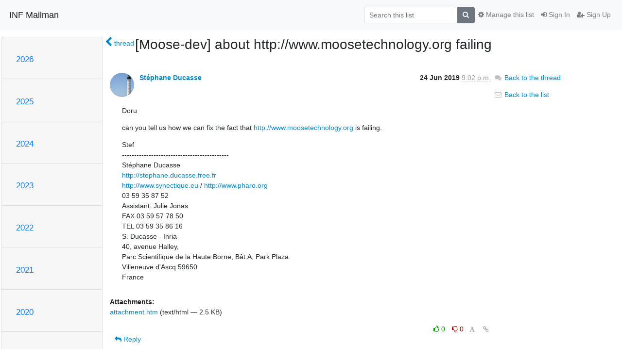

--- FILE ---
content_type: text/html; charset=utf-8
request_url: https://list.inf.unibe.ch/hyperkitty/list/moose-dev@list.inf.unibe.ch/message/ZN433KISCGPSPKFRIUW3CQ6CM3HB5QZU/
body_size: 5329
content:




<!DOCTYPE HTML>
<html>
    <head>
        <meta http-equiv="Content-Type" content="text/html; charset=UTF-8" />
        <meta name="viewport" content="width=device-width, initial-scale=1.0" />
        <meta name="ROBOTS" content="INDEX, FOLLOW" />
        <title>
[Moose-dev] about http://www.moosetechnology.org failing - Moose-dev - INF Mailman
</title>
        <meta name="author" content="" />
        <meta name="dc.language" content="en" />
        <link rel="shortcut icon" href="/mailman3/static/hyperkitty/img/favicon.ico" />
        <link rel="stylesheet" href="/mailman3/static/hyperkitty/libs/jquery/smoothness/jquery-ui-1.13.1.min.css" type="text/css" media="all" />
        <link rel="stylesheet" href="/mailman3/static/hyperkitty/libs/fonts/font-awesome/css/font-awesome.min.css" type="text/css" media="all" />
        <link rel="stylesheet" href="/mailman3/static/CACHE/css/output.61ed65ada4ab.css" type="text/css" media="all"><link rel="stylesheet" href="/mailman3/static/CACHE/css/output.e68c4908b3de.css" type="text/css"><link rel="stylesheet" href="/mailman3/static/CACHE/css/output.07d9053711d5.css" type="text/css" media="all">
         
        
        

    </head>

    <body>

    


    <nav class="navbar sticky-top navbar-light bg-light navbar-expand-md">
        <div class="container">
            <div class="navbar-header col-md"> <!--part of navbar that's always present-->
                <button type="button" class="navbar-toggler collapsed" data-toggle="collapse" data-target=".navbar-collapse">
                    <span class="fa fa-bars"></span>
                </button>
                <a class="navbar-brand" href="/hyperkitty/">INF Mailman</a>

            </div> <!-- /navbar-header -->

            <div class="navbar-collapse collapse justify-content-end"> <!--part of navbar that's collapsed on small screens-->
                <!-- show dropdown for smaller viewports b/c login name/email may be too long -->
                <!-- only show this extra button/dropdown if we're in small screen sizes -->
                <div class="nav navbar-nav navbar-right auth dropdown d-sm-none">
                  <a href="#" role="button" class="btn dropdown-toggle" id="loginDropdownMenu"
                     data-toggle="dropdown" aria-haspopup="true" aria-expanded="false">
                        
                            <span class="fa fa-bars"></span>
                        
                    </a>
                      
                            <a role="menuitem" tabindex="-1" href="/accounts/login/?next=/hyperkitty/list/moose-dev%40list.inf.unibe.ch/message/ZN433KISCGPSPKFRIUW3CQ6CM3HB5QZU/">
                                <span class="fa fa-sign-in"></span>
                                Sign In
                            </a>
                            <a role="menuitem" tabindex="-1" href="/accounts/signup/?next=/hyperkitty/list/moose-dev%40list.inf.unibe.ch/message/ZN433KISCGPSPKFRIUW3CQ6CM3HB5QZU/">
                                <span class="fa fa-user-plus"></span>
                                Sign Up
                            </a>
                        

                </div>
                <form name="search" method="get" action="/hyperkitty/search" class="navbar-form navbar-right my-2 my-lg-2 order-1" role="search">
                    <input type="hidden" name="mlist" value="moose-dev@list.inf.unibe.ch" />
                        <div class="input-group">
                            <input name="q" type="text" class="form-control"
                                   placeholder="Search this list"
                                   
                                   />
                            <span class="input-group-append">
                                <button class="btn btn-secondary" type="submit"><span class="fa fa-search"></span></button>
                            </span>
                        </div>
                </form>
                <!-- larger viewports -->
                <ul class="nav navbar-nav d-none d-sm-flex auth order-3">
                    
                        <li class="nav-item"><a href="/accounts/login/?next=/hyperkitty/list/moose-dev%40list.inf.unibe.ch/message/ZN433KISCGPSPKFRIUW3CQ6CM3HB5QZU/" class="nav-link">
                            <span class="fa fa-sign-in"></span>
                            Sign In
                        </a></li>
                        <li class="nav-item"><a href="/accounts/signup/?next=/hyperkitty/list/moose-dev%40list.inf.unibe.ch/message/ZN433KISCGPSPKFRIUW3CQ6CM3HB5QZU/" class="nav-link">
                            <span class="fa fa-user-plus"></span>
                            Sign Up
                        </a></li>
                    
                </ul>

                
                <ul class="nav navbar-nav order-2">
                    <li class="nav-item">
                    
                    <a href="/postorius/lists/moose-dev.list.inf.unibe.ch/" class="nav-link">
                        <span class="fa fa-cog"></span>
                        Manage this list
                    </a>
                    
                    </li>
                </ul>
                


            </div> <!--/navbar-collapse -->
        </div> <!-- /container for navbar -->
    </nav>

    

     <div class="modal fade" tabindex="-1" role="dialog" id="keyboard-shortcuts">
       <div class="modal-dialog" role="document">
         <div class="modal-content">
           <div class="modal-header">
             <button type="button" class="close" data-dismiss="modal" aria-label="Close"><span aria-hidden="true">&times;</span></button>
             <h4 class="modal-title">Keyboard Shortcuts</h4>
           </div>
           <div class="modal-body">
             <h3>Thread View</h3>
             <ul>
               <li><code>j</code>: Next unread message </li>
               <li><code>k</code>: Previous unread message </li>
               <li><code>j a</code>: Jump to all threads
               <li><code>j l</code>: Jump to MailingList overview
             </ul>
           </div>
         </div><!-- /.modal-content -->
       </div><!-- /.modal-dialog -->
     </div><!-- /.modal -->

     <div class="container">
        

<div class="row">






<div class="d-none d-md-block col-sm-2">
    <div class="row">
        <div class="col-12 accordion" id="months-list">
            
            <div class="card">
                <div class="card-header">
                    <h3 class="card-title btn btn-link">
                        <a data-toggle="collapse" data-target="#collapse0">
                            2026
                        </a>
                    </h3>
                </div>
                <div id="collapse0" class="panel-collapse
                         
                          collapse 
                         
                         " data-parent="#months-list">
                    <div class="card-body">
                        <ul class="list-unstyled">
                            
                            <li class="">
                                <a href="/hyperkitty/list/moose-dev@list.inf.unibe.ch/2026/1/"
                                >January</a>
                            </li>
                            
                        </ul>
                    </div>
                </div>
            </div>
            
            <div class="card">
                <div class="card-header">
                    <h3 class="card-title btn btn-link">
                        <a data-toggle="collapse" data-target="#collapse1">
                            2025
                        </a>
                    </h3>
                </div>
                <div id="collapse1" class="panel-collapse
                         
                          collapse 
                         
                         " data-parent="#months-list">
                    <div class="card-body">
                        <ul class="list-unstyled">
                            
                            <li class="">
                                <a href="/hyperkitty/list/moose-dev@list.inf.unibe.ch/2025/12/"
                                >December</a>
                            </li>
                            
                            <li class="">
                                <a href="/hyperkitty/list/moose-dev@list.inf.unibe.ch/2025/11/"
                                >November</a>
                            </li>
                            
                            <li class="">
                                <a href="/hyperkitty/list/moose-dev@list.inf.unibe.ch/2025/10/"
                                >October</a>
                            </li>
                            
                            <li class="">
                                <a href="/hyperkitty/list/moose-dev@list.inf.unibe.ch/2025/9/"
                                >September</a>
                            </li>
                            
                            <li class="">
                                <a href="/hyperkitty/list/moose-dev@list.inf.unibe.ch/2025/8/"
                                >August</a>
                            </li>
                            
                            <li class="">
                                <a href="/hyperkitty/list/moose-dev@list.inf.unibe.ch/2025/7/"
                                >July</a>
                            </li>
                            
                            <li class="">
                                <a href="/hyperkitty/list/moose-dev@list.inf.unibe.ch/2025/6/"
                                >June</a>
                            </li>
                            
                            <li class="">
                                <a href="/hyperkitty/list/moose-dev@list.inf.unibe.ch/2025/5/"
                                >May</a>
                            </li>
                            
                            <li class="">
                                <a href="/hyperkitty/list/moose-dev@list.inf.unibe.ch/2025/4/"
                                >April</a>
                            </li>
                            
                            <li class="">
                                <a href="/hyperkitty/list/moose-dev@list.inf.unibe.ch/2025/3/"
                                >March</a>
                            </li>
                            
                            <li class="">
                                <a href="/hyperkitty/list/moose-dev@list.inf.unibe.ch/2025/2/"
                                >February</a>
                            </li>
                            
                            <li class="">
                                <a href="/hyperkitty/list/moose-dev@list.inf.unibe.ch/2025/1/"
                                >January</a>
                            </li>
                            
                        </ul>
                    </div>
                </div>
            </div>
            
            <div class="card">
                <div class="card-header">
                    <h3 class="card-title btn btn-link">
                        <a data-toggle="collapse" data-target="#collapse2">
                            2024
                        </a>
                    </h3>
                </div>
                <div id="collapse2" class="panel-collapse
                         
                          collapse 
                         
                         " data-parent="#months-list">
                    <div class="card-body">
                        <ul class="list-unstyled">
                            
                            <li class="">
                                <a href="/hyperkitty/list/moose-dev@list.inf.unibe.ch/2024/12/"
                                >December</a>
                            </li>
                            
                            <li class="">
                                <a href="/hyperkitty/list/moose-dev@list.inf.unibe.ch/2024/11/"
                                >November</a>
                            </li>
                            
                            <li class="">
                                <a href="/hyperkitty/list/moose-dev@list.inf.unibe.ch/2024/10/"
                                >October</a>
                            </li>
                            
                            <li class="">
                                <a href="/hyperkitty/list/moose-dev@list.inf.unibe.ch/2024/9/"
                                >September</a>
                            </li>
                            
                            <li class="">
                                <a href="/hyperkitty/list/moose-dev@list.inf.unibe.ch/2024/8/"
                                >August</a>
                            </li>
                            
                            <li class="">
                                <a href="/hyperkitty/list/moose-dev@list.inf.unibe.ch/2024/7/"
                                >July</a>
                            </li>
                            
                            <li class="">
                                <a href="/hyperkitty/list/moose-dev@list.inf.unibe.ch/2024/6/"
                                >June</a>
                            </li>
                            
                            <li class="">
                                <a href="/hyperkitty/list/moose-dev@list.inf.unibe.ch/2024/5/"
                                >May</a>
                            </li>
                            
                            <li class="">
                                <a href="/hyperkitty/list/moose-dev@list.inf.unibe.ch/2024/4/"
                                >April</a>
                            </li>
                            
                            <li class="">
                                <a href="/hyperkitty/list/moose-dev@list.inf.unibe.ch/2024/3/"
                                >March</a>
                            </li>
                            
                            <li class="">
                                <a href="/hyperkitty/list/moose-dev@list.inf.unibe.ch/2024/2/"
                                >February</a>
                            </li>
                            
                            <li class="">
                                <a href="/hyperkitty/list/moose-dev@list.inf.unibe.ch/2024/1/"
                                >January</a>
                            </li>
                            
                        </ul>
                    </div>
                </div>
            </div>
            
            <div class="card">
                <div class="card-header">
                    <h3 class="card-title btn btn-link">
                        <a data-toggle="collapse" data-target="#collapse3">
                            2023
                        </a>
                    </h3>
                </div>
                <div id="collapse3" class="panel-collapse
                         
                          collapse 
                         
                         " data-parent="#months-list">
                    <div class="card-body">
                        <ul class="list-unstyled">
                            
                            <li class="">
                                <a href="/hyperkitty/list/moose-dev@list.inf.unibe.ch/2023/12/"
                                >December</a>
                            </li>
                            
                            <li class="">
                                <a href="/hyperkitty/list/moose-dev@list.inf.unibe.ch/2023/11/"
                                >November</a>
                            </li>
                            
                            <li class="">
                                <a href="/hyperkitty/list/moose-dev@list.inf.unibe.ch/2023/10/"
                                >October</a>
                            </li>
                            
                            <li class="">
                                <a href="/hyperkitty/list/moose-dev@list.inf.unibe.ch/2023/9/"
                                >September</a>
                            </li>
                            
                            <li class="">
                                <a href="/hyperkitty/list/moose-dev@list.inf.unibe.ch/2023/8/"
                                >August</a>
                            </li>
                            
                            <li class="">
                                <a href="/hyperkitty/list/moose-dev@list.inf.unibe.ch/2023/7/"
                                >July</a>
                            </li>
                            
                            <li class="">
                                <a href="/hyperkitty/list/moose-dev@list.inf.unibe.ch/2023/6/"
                                >June</a>
                            </li>
                            
                            <li class="">
                                <a href="/hyperkitty/list/moose-dev@list.inf.unibe.ch/2023/5/"
                                >May</a>
                            </li>
                            
                            <li class="">
                                <a href="/hyperkitty/list/moose-dev@list.inf.unibe.ch/2023/4/"
                                >April</a>
                            </li>
                            
                            <li class="">
                                <a href="/hyperkitty/list/moose-dev@list.inf.unibe.ch/2023/3/"
                                >March</a>
                            </li>
                            
                            <li class="">
                                <a href="/hyperkitty/list/moose-dev@list.inf.unibe.ch/2023/2/"
                                >February</a>
                            </li>
                            
                            <li class="">
                                <a href="/hyperkitty/list/moose-dev@list.inf.unibe.ch/2023/1/"
                                >January</a>
                            </li>
                            
                        </ul>
                    </div>
                </div>
            </div>
            
            <div class="card">
                <div class="card-header">
                    <h3 class="card-title btn btn-link">
                        <a data-toggle="collapse" data-target="#collapse4">
                            2022
                        </a>
                    </h3>
                </div>
                <div id="collapse4" class="panel-collapse
                         
                          collapse 
                         
                         " data-parent="#months-list">
                    <div class="card-body">
                        <ul class="list-unstyled">
                            
                            <li class="">
                                <a href="/hyperkitty/list/moose-dev@list.inf.unibe.ch/2022/12/"
                                >December</a>
                            </li>
                            
                            <li class="">
                                <a href="/hyperkitty/list/moose-dev@list.inf.unibe.ch/2022/11/"
                                >November</a>
                            </li>
                            
                            <li class="">
                                <a href="/hyperkitty/list/moose-dev@list.inf.unibe.ch/2022/10/"
                                >October</a>
                            </li>
                            
                            <li class="">
                                <a href="/hyperkitty/list/moose-dev@list.inf.unibe.ch/2022/9/"
                                >September</a>
                            </li>
                            
                            <li class="">
                                <a href="/hyperkitty/list/moose-dev@list.inf.unibe.ch/2022/8/"
                                >August</a>
                            </li>
                            
                            <li class="">
                                <a href="/hyperkitty/list/moose-dev@list.inf.unibe.ch/2022/7/"
                                >July</a>
                            </li>
                            
                            <li class="">
                                <a href="/hyperkitty/list/moose-dev@list.inf.unibe.ch/2022/6/"
                                >June</a>
                            </li>
                            
                            <li class="">
                                <a href="/hyperkitty/list/moose-dev@list.inf.unibe.ch/2022/5/"
                                >May</a>
                            </li>
                            
                            <li class="">
                                <a href="/hyperkitty/list/moose-dev@list.inf.unibe.ch/2022/4/"
                                >April</a>
                            </li>
                            
                            <li class="">
                                <a href="/hyperkitty/list/moose-dev@list.inf.unibe.ch/2022/3/"
                                >March</a>
                            </li>
                            
                            <li class="">
                                <a href="/hyperkitty/list/moose-dev@list.inf.unibe.ch/2022/2/"
                                >February</a>
                            </li>
                            
                            <li class="">
                                <a href="/hyperkitty/list/moose-dev@list.inf.unibe.ch/2022/1/"
                                >January</a>
                            </li>
                            
                        </ul>
                    </div>
                </div>
            </div>
            
            <div class="card">
                <div class="card-header">
                    <h3 class="card-title btn btn-link">
                        <a data-toggle="collapse" data-target="#collapse5">
                            2021
                        </a>
                    </h3>
                </div>
                <div id="collapse5" class="panel-collapse
                         
                          collapse 
                         
                         " data-parent="#months-list">
                    <div class="card-body">
                        <ul class="list-unstyled">
                            
                            <li class="">
                                <a href="/hyperkitty/list/moose-dev@list.inf.unibe.ch/2021/12/"
                                >December</a>
                            </li>
                            
                            <li class="">
                                <a href="/hyperkitty/list/moose-dev@list.inf.unibe.ch/2021/11/"
                                >November</a>
                            </li>
                            
                            <li class="">
                                <a href="/hyperkitty/list/moose-dev@list.inf.unibe.ch/2021/10/"
                                >October</a>
                            </li>
                            
                            <li class="">
                                <a href="/hyperkitty/list/moose-dev@list.inf.unibe.ch/2021/9/"
                                >September</a>
                            </li>
                            
                            <li class="">
                                <a href="/hyperkitty/list/moose-dev@list.inf.unibe.ch/2021/8/"
                                >August</a>
                            </li>
                            
                            <li class="">
                                <a href="/hyperkitty/list/moose-dev@list.inf.unibe.ch/2021/7/"
                                >July</a>
                            </li>
                            
                            <li class="">
                                <a href="/hyperkitty/list/moose-dev@list.inf.unibe.ch/2021/6/"
                                >June</a>
                            </li>
                            
                            <li class="">
                                <a href="/hyperkitty/list/moose-dev@list.inf.unibe.ch/2021/5/"
                                >May</a>
                            </li>
                            
                            <li class="">
                                <a href="/hyperkitty/list/moose-dev@list.inf.unibe.ch/2021/4/"
                                >April</a>
                            </li>
                            
                            <li class="">
                                <a href="/hyperkitty/list/moose-dev@list.inf.unibe.ch/2021/3/"
                                >March</a>
                            </li>
                            
                            <li class="">
                                <a href="/hyperkitty/list/moose-dev@list.inf.unibe.ch/2021/2/"
                                >February</a>
                            </li>
                            
                            <li class="">
                                <a href="/hyperkitty/list/moose-dev@list.inf.unibe.ch/2021/1/"
                                >January</a>
                            </li>
                            
                        </ul>
                    </div>
                </div>
            </div>
            
            <div class="card">
                <div class="card-header">
                    <h3 class="card-title btn btn-link">
                        <a data-toggle="collapse" data-target="#collapse6">
                            2020
                        </a>
                    </h3>
                </div>
                <div id="collapse6" class="panel-collapse
                         
                          collapse 
                         
                         " data-parent="#months-list">
                    <div class="card-body">
                        <ul class="list-unstyled">
                            
                            <li class="">
                                <a href="/hyperkitty/list/moose-dev@list.inf.unibe.ch/2020/12/"
                                >December</a>
                            </li>
                            
                            <li class="">
                                <a href="/hyperkitty/list/moose-dev@list.inf.unibe.ch/2020/11/"
                                >November</a>
                            </li>
                            
                            <li class="">
                                <a href="/hyperkitty/list/moose-dev@list.inf.unibe.ch/2020/10/"
                                >October</a>
                            </li>
                            
                            <li class="">
                                <a href="/hyperkitty/list/moose-dev@list.inf.unibe.ch/2020/9/"
                                >September</a>
                            </li>
                            
                            <li class="">
                                <a href="/hyperkitty/list/moose-dev@list.inf.unibe.ch/2020/8/"
                                >August</a>
                            </li>
                            
                            <li class="">
                                <a href="/hyperkitty/list/moose-dev@list.inf.unibe.ch/2020/7/"
                                >July</a>
                            </li>
                            
                            <li class="">
                                <a href="/hyperkitty/list/moose-dev@list.inf.unibe.ch/2020/6/"
                                >June</a>
                            </li>
                            
                            <li class="">
                                <a href="/hyperkitty/list/moose-dev@list.inf.unibe.ch/2020/5/"
                                >May</a>
                            </li>
                            
                            <li class="">
                                <a href="/hyperkitty/list/moose-dev@list.inf.unibe.ch/2020/4/"
                                >April</a>
                            </li>
                            
                            <li class="">
                                <a href="/hyperkitty/list/moose-dev@list.inf.unibe.ch/2020/3/"
                                >March</a>
                            </li>
                            
                            <li class="">
                                <a href="/hyperkitty/list/moose-dev@list.inf.unibe.ch/2020/2/"
                                >February</a>
                            </li>
                            
                            <li class="">
                                <a href="/hyperkitty/list/moose-dev@list.inf.unibe.ch/2020/1/"
                                >January</a>
                            </li>
                            
                        </ul>
                    </div>
                </div>
            </div>
            
            <div class="card">
                <div class="card-header">
                    <h3 class="card-title btn btn-link">
                        <a data-toggle="collapse" data-target="#collapse7">
                            2019
                        </a>
                    </h3>
                </div>
                <div id="collapse7" class="panel-collapse
                         
                          show 
                         
                         " data-parent="#months-list">
                    <div class="card-body">
                        <ul class="list-unstyled">
                            
                            <li class="">
                                <a href="/hyperkitty/list/moose-dev@list.inf.unibe.ch/2019/12/"
                                >December</a>
                            </li>
                            
                            <li class="">
                                <a href="/hyperkitty/list/moose-dev@list.inf.unibe.ch/2019/11/"
                                >November</a>
                            </li>
                            
                            <li class="">
                                <a href="/hyperkitty/list/moose-dev@list.inf.unibe.ch/2019/10/"
                                >October</a>
                            </li>
                            
                            <li class="">
                                <a href="/hyperkitty/list/moose-dev@list.inf.unibe.ch/2019/9/"
                                >September</a>
                            </li>
                            
                            <li class="">
                                <a href="/hyperkitty/list/moose-dev@list.inf.unibe.ch/2019/8/"
                                >August</a>
                            </li>
                            
                            <li class="">
                                <a href="/hyperkitty/list/moose-dev@list.inf.unibe.ch/2019/7/"
                                >July</a>
                            </li>
                            
                            <li class="current">
                                <a href="/hyperkitty/list/moose-dev@list.inf.unibe.ch/2019/6/"
                                >June</a>
                            </li>
                            
                            <li class="">
                                <a href="/hyperkitty/list/moose-dev@list.inf.unibe.ch/2019/5/"
                                >May</a>
                            </li>
                            
                            <li class="">
                                <a href="/hyperkitty/list/moose-dev@list.inf.unibe.ch/2019/4/"
                                >April</a>
                            </li>
                            
                            <li class="">
                                <a href="/hyperkitty/list/moose-dev@list.inf.unibe.ch/2019/3/"
                                >March</a>
                            </li>
                            
                            <li class="">
                                <a href="/hyperkitty/list/moose-dev@list.inf.unibe.ch/2019/2/"
                                >February</a>
                            </li>
                            
                            <li class="">
                                <a href="/hyperkitty/list/moose-dev@list.inf.unibe.ch/2019/1/"
                                >January</a>
                            </li>
                            
                        </ul>
                    </div>
                </div>
            </div>
            
            <div class="card">
                <div class="card-header">
                    <h3 class="card-title btn btn-link">
                        <a data-toggle="collapse" data-target="#collapse8">
                            2018
                        </a>
                    </h3>
                </div>
                <div id="collapse8" class="panel-collapse
                         
                          collapse 
                         
                         " data-parent="#months-list">
                    <div class="card-body">
                        <ul class="list-unstyled">
                            
                            <li class="">
                                <a href="/hyperkitty/list/moose-dev@list.inf.unibe.ch/2018/12/"
                                >December</a>
                            </li>
                            
                            <li class="">
                                <a href="/hyperkitty/list/moose-dev@list.inf.unibe.ch/2018/11/"
                                >November</a>
                            </li>
                            
                            <li class="">
                                <a href="/hyperkitty/list/moose-dev@list.inf.unibe.ch/2018/10/"
                                >October</a>
                            </li>
                            
                            <li class="">
                                <a href="/hyperkitty/list/moose-dev@list.inf.unibe.ch/2018/9/"
                                >September</a>
                            </li>
                            
                            <li class="">
                                <a href="/hyperkitty/list/moose-dev@list.inf.unibe.ch/2018/8/"
                                >August</a>
                            </li>
                            
                            <li class="">
                                <a href="/hyperkitty/list/moose-dev@list.inf.unibe.ch/2018/7/"
                                >July</a>
                            </li>
                            
                            <li class="">
                                <a href="/hyperkitty/list/moose-dev@list.inf.unibe.ch/2018/6/"
                                >June</a>
                            </li>
                            
                            <li class="">
                                <a href="/hyperkitty/list/moose-dev@list.inf.unibe.ch/2018/5/"
                                >May</a>
                            </li>
                            
                            <li class="">
                                <a href="/hyperkitty/list/moose-dev@list.inf.unibe.ch/2018/4/"
                                >April</a>
                            </li>
                            
                            <li class="">
                                <a href="/hyperkitty/list/moose-dev@list.inf.unibe.ch/2018/3/"
                                >March</a>
                            </li>
                            
                            <li class="">
                                <a href="/hyperkitty/list/moose-dev@list.inf.unibe.ch/2018/2/"
                                >February</a>
                            </li>
                            
                            <li class="">
                                <a href="/hyperkitty/list/moose-dev@list.inf.unibe.ch/2018/1/"
                                >January</a>
                            </li>
                            
                        </ul>
                    </div>
                </div>
            </div>
            
            <div class="card">
                <div class="card-header">
                    <h3 class="card-title btn btn-link">
                        <a data-toggle="collapse" data-target="#collapse9">
                            2017
                        </a>
                    </h3>
                </div>
                <div id="collapse9" class="panel-collapse
                         
                          collapse 
                         
                         " data-parent="#months-list">
                    <div class="card-body">
                        <ul class="list-unstyled">
                            
                            <li class="">
                                <a href="/hyperkitty/list/moose-dev@list.inf.unibe.ch/2017/12/"
                                >December</a>
                            </li>
                            
                            <li class="">
                                <a href="/hyperkitty/list/moose-dev@list.inf.unibe.ch/2017/11/"
                                >November</a>
                            </li>
                            
                            <li class="">
                                <a href="/hyperkitty/list/moose-dev@list.inf.unibe.ch/2017/10/"
                                >October</a>
                            </li>
                            
                            <li class="">
                                <a href="/hyperkitty/list/moose-dev@list.inf.unibe.ch/2017/9/"
                                >September</a>
                            </li>
                            
                            <li class="">
                                <a href="/hyperkitty/list/moose-dev@list.inf.unibe.ch/2017/8/"
                                >August</a>
                            </li>
                            
                            <li class="">
                                <a href="/hyperkitty/list/moose-dev@list.inf.unibe.ch/2017/7/"
                                >July</a>
                            </li>
                            
                            <li class="">
                                <a href="/hyperkitty/list/moose-dev@list.inf.unibe.ch/2017/6/"
                                >June</a>
                            </li>
                            
                            <li class="">
                                <a href="/hyperkitty/list/moose-dev@list.inf.unibe.ch/2017/5/"
                                >May</a>
                            </li>
                            
                            <li class="">
                                <a href="/hyperkitty/list/moose-dev@list.inf.unibe.ch/2017/4/"
                                >April</a>
                            </li>
                            
                            <li class="">
                                <a href="/hyperkitty/list/moose-dev@list.inf.unibe.ch/2017/3/"
                                >March</a>
                            </li>
                            
                            <li class="">
                                <a href="/hyperkitty/list/moose-dev@list.inf.unibe.ch/2017/2/"
                                >February</a>
                            </li>
                            
                            <li class="">
                                <a href="/hyperkitty/list/moose-dev@list.inf.unibe.ch/2017/1/"
                                >January</a>
                            </li>
                            
                        </ul>
                    </div>
                </div>
            </div>
            
            <div class="card">
                <div class="card-header">
                    <h3 class="card-title btn btn-link">
                        <a data-toggle="collapse" data-target="#collapse10">
                            2016
                        </a>
                    </h3>
                </div>
                <div id="collapse10" class="panel-collapse
                         
                          collapse 
                         
                         " data-parent="#months-list">
                    <div class="card-body">
                        <ul class="list-unstyled">
                            
                            <li class="">
                                <a href="/hyperkitty/list/moose-dev@list.inf.unibe.ch/2016/12/"
                                >December</a>
                            </li>
                            
                            <li class="">
                                <a href="/hyperkitty/list/moose-dev@list.inf.unibe.ch/2016/11/"
                                >November</a>
                            </li>
                            
                            <li class="">
                                <a href="/hyperkitty/list/moose-dev@list.inf.unibe.ch/2016/10/"
                                >October</a>
                            </li>
                            
                            <li class="">
                                <a href="/hyperkitty/list/moose-dev@list.inf.unibe.ch/2016/9/"
                                >September</a>
                            </li>
                            
                            <li class="">
                                <a href="/hyperkitty/list/moose-dev@list.inf.unibe.ch/2016/8/"
                                >August</a>
                            </li>
                            
                            <li class="">
                                <a href="/hyperkitty/list/moose-dev@list.inf.unibe.ch/2016/7/"
                                >July</a>
                            </li>
                            
                            <li class="">
                                <a href="/hyperkitty/list/moose-dev@list.inf.unibe.ch/2016/6/"
                                >June</a>
                            </li>
                            
                            <li class="">
                                <a href="/hyperkitty/list/moose-dev@list.inf.unibe.ch/2016/5/"
                                >May</a>
                            </li>
                            
                            <li class="">
                                <a href="/hyperkitty/list/moose-dev@list.inf.unibe.ch/2016/4/"
                                >April</a>
                            </li>
                            
                            <li class="">
                                <a href="/hyperkitty/list/moose-dev@list.inf.unibe.ch/2016/3/"
                                >March</a>
                            </li>
                            
                            <li class="">
                                <a href="/hyperkitty/list/moose-dev@list.inf.unibe.ch/2016/2/"
                                >February</a>
                            </li>
                            
                            <li class="">
                                <a href="/hyperkitty/list/moose-dev@list.inf.unibe.ch/2016/1/"
                                >January</a>
                            </li>
                            
                        </ul>
                    </div>
                </div>
            </div>
            
            <div class="card">
                <div class="card-header">
                    <h3 class="card-title btn btn-link">
                        <a data-toggle="collapse" data-target="#collapse11">
                            2015
                        </a>
                    </h3>
                </div>
                <div id="collapse11" class="panel-collapse
                         
                          collapse 
                         
                         " data-parent="#months-list">
                    <div class="card-body">
                        <ul class="list-unstyled">
                            
                            <li class="">
                                <a href="/hyperkitty/list/moose-dev@list.inf.unibe.ch/2015/12/"
                                >December</a>
                            </li>
                            
                            <li class="">
                                <a href="/hyperkitty/list/moose-dev@list.inf.unibe.ch/2015/11/"
                                >November</a>
                            </li>
                            
                            <li class="">
                                <a href="/hyperkitty/list/moose-dev@list.inf.unibe.ch/2015/10/"
                                >October</a>
                            </li>
                            
                            <li class="">
                                <a href="/hyperkitty/list/moose-dev@list.inf.unibe.ch/2015/9/"
                                >September</a>
                            </li>
                            
                            <li class="">
                                <a href="/hyperkitty/list/moose-dev@list.inf.unibe.ch/2015/8/"
                                >August</a>
                            </li>
                            
                            <li class="">
                                <a href="/hyperkitty/list/moose-dev@list.inf.unibe.ch/2015/7/"
                                >July</a>
                            </li>
                            
                            <li class="">
                                <a href="/hyperkitty/list/moose-dev@list.inf.unibe.ch/2015/6/"
                                >June</a>
                            </li>
                            
                            <li class="">
                                <a href="/hyperkitty/list/moose-dev@list.inf.unibe.ch/2015/5/"
                                >May</a>
                            </li>
                            
                            <li class="">
                                <a href="/hyperkitty/list/moose-dev@list.inf.unibe.ch/2015/4/"
                                >April</a>
                            </li>
                            
                            <li class="">
                                <a href="/hyperkitty/list/moose-dev@list.inf.unibe.ch/2015/3/"
                                >March</a>
                            </li>
                            
                            <li class="">
                                <a href="/hyperkitty/list/moose-dev@list.inf.unibe.ch/2015/2/"
                                >February</a>
                            </li>
                            
                            <li class="">
                                <a href="/hyperkitty/list/moose-dev@list.inf.unibe.ch/2015/1/"
                                >January</a>
                            </li>
                            
                        </ul>
                    </div>
                </div>
            </div>
            
            <div class="card">
                <div class="card-header">
                    <h3 class="card-title btn btn-link">
                        <a data-toggle="collapse" data-target="#collapse12">
                            2014
                        </a>
                    </h3>
                </div>
                <div id="collapse12" class="panel-collapse
                         
                          collapse 
                         
                         " data-parent="#months-list">
                    <div class="card-body">
                        <ul class="list-unstyled">
                            
                            <li class="">
                                <a href="/hyperkitty/list/moose-dev@list.inf.unibe.ch/2014/12/"
                                >December</a>
                            </li>
                            
                            <li class="">
                                <a href="/hyperkitty/list/moose-dev@list.inf.unibe.ch/2014/11/"
                                >November</a>
                            </li>
                            
                            <li class="">
                                <a href="/hyperkitty/list/moose-dev@list.inf.unibe.ch/2014/10/"
                                >October</a>
                            </li>
                            
                            <li class="">
                                <a href="/hyperkitty/list/moose-dev@list.inf.unibe.ch/2014/9/"
                                >September</a>
                            </li>
                            
                            <li class="">
                                <a href="/hyperkitty/list/moose-dev@list.inf.unibe.ch/2014/8/"
                                >August</a>
                            </li>
                            
                            <li class="">
                                <a href="/hyperkitty/list/moose-dev@list.inf.unibe.ch/2014/7/"
                                >July</a>
                            </li>
                            
                            <li class="">
                                <a href="/hyperkitty/list/moose-dev@list.inf.unibe.ch/2014/6/"
                                >June</a>
                            </li>
                            
                            <li class="">
                                <a href="/hyperkitty/list/moose-dev@list.inf.unibe.ch/2014/5/"
                                >May</a>
                            </li>
                            
                            <li class="">
                                <a href="/hyperkitty/list/moose-dev@list.inf.unibe.ch/2014/4/"
                                >April</a>
                            </li>
                            
                            <li class="">
                                <a href="/hyperkitty/list/moose-dev@list.inf.unibe.ch/2014/3/"
                                >March</a>
                            </li>
                            
                            <li class="">
                                <a href="/hyperkitty/list/moose-dev@list.inf.unibe.ch/2014/2/"
                                >February</a>
                            </li>
                            
                            <li class="">
                                <a href="/hyperkitty/list/moose-dev@list.inf.unibe.ch/2014/1/"
                                >January</a>
                            </li>
                            
                        </ul>
                    </div>
                </div>
            </div>
            
            <div class="card">
                <div class="card-header">
                    <h3 class="card-title btn btn-link">
                        <a data-toggle="collapse" data-target="#collapse13">
                            2013
                        </a>
                    </h3>
                </div>
                <div id="collapse13" class="panel-collapse
                         
                          collapse 
                         
                         " data-parent="#months-list">
                    <div class="card-body">
                        <ul class="list-unstyled">
                            
                            <li class="">
                                <a href="/hyperkitty/list/moose-dev@list.inf.unibe.ch/2013/12/"
                                >December</a>
                            </li>
                            
                            <li class="">
                                <a href="/hyperkitty/list/moose-dev@list.inf.unibe.ch/2013/11/"
                                >November</a>
                            </li>
                            
                            <li class="">
                                <a href="/hyperkitty/list/moose-dev@list.inf.unibe.ch/2013/10/"
                                >October</a>
                            </li>
                            
                            <li class="">
                                <a href="/hyperkitty/list/moose-dev@list.inf.unibe.ch/2013/9/"
                                >September</a>
                            </li>
                            
                            <li class="">
                                <a href="/hyperkitty/list/moose-dev@list.inf.unibe.ch/2013/8/"
                                >August</a>
                            </li>
                            
                            <li class="">
                                <a href="/hyperkitty/list/moose-dev@list.inf.unibe.ch/2013/7/"
                                >July</a>
                            </li>
                            
                            <li class="">
                                <a href="/hyperkitty/list/moose-dev@list.inf.unibe.ch/2013/6/"
                                >June</a>
                            </li>
                            
                            <li class="">
                                <a href="/hyperkitty/list/moose-dev@list.inf.unibe.ch/2013/5/"
                                >May</a>
                            </li>
                            
                            <li class="">
                                <a href="/hyperkitty/list/moose-dev@list.inf.unibe.ch/2013/4/"
                                >April</a>
                            </li>
                            
                            <li class="">
                                <a href="/hyperkitty/list/moose-dev@list.inf.unibe.ch/2013/3/"
                                >March</a>
                            </li>
                            
                            <li class="">
                                <a href="/hyperkitty/list/moose-dev@list.inf.unibe.ch/2013/2/"
                                >February</a>
                            </li>
                            
                            <li class="">
                                <a href="/hyperkitty/list/moose-dev@list.inf.unibe.ch/2013/1/"
                                >January</a>
                            </li>
                            
                        </ul>
                    </div>
                </div>
            </div>
            
            <div class="card">
                <div class="card-header">
                    <h3 class="card-title btn btn-link">
                        <a data-toggle="collapse" data-target="#collapse14">
                            2012
                        </a>
                    </h3>
                </div>
                <div id="collapse14" class="panel-collapse
                         
                          collapse 
                         
                         " data-parent="#months-list">
                    <div class="card-body">
                        <ul class="list-unstyled">
                            
                            <li class="">
                                <a href="/hyperkitty/list/moose-dev@list.inf.unibe.ch/2012/12/"
                                >December</a>
                            </li>
                            
                            <li class="">
                                <a href="/hyperkitty/list/moose-dev@list.inf.unibe.ch/2012/11/"
                                >November</a>
                            </li>
                            
                            <li class="">
                                <a href="/hyperkitty/list/moose-dev@list.inf.unibe.ch/2012/10/"
                                >October</a>
                            </li>
                            
                            <li class="">
                                <a href="/hyperkitty/list/moose-dev@list.inf.unibe.ch/2012/9/"
                                >September</a>
                            </li>
                            
                            <li class="">
                                <a href="/hyperkitty/list/moose-dev@list.inf.unibe.ch/2012/8/"
                                >August</a>
                            </li>
                            
                            <li class="">
                                <a href="/hyperkitty/list/moose-dev@list.inf.unibe.ch/2012/7/"
                                >July</a>
                            </li>
                            
                            <li class="">
                                <a href="/hyperkitty/list/moose-dev@list.inf.unibe.ch/2012/6/"
                                >June</a>
                            </li>
                            
                            <li class="">
                                <a href="/hyperkitty/list/moose-dev@list.inf.unibe.ch/2012/5/"
                                >May</a>
                            </li>
                            
                            <li class="">
                                <a href="/hyperkitty/list/moose-dev@list.inf.unibe.ch/2012/4/"
                                >April</a>
                            </li>
                            
                            <li class="">
                                <a href="/hyperkitty/list/moose-dev@list.inf.unibe.ch/2012/3/"
                                >March</a>
                            </li>
                            
                            <li class="">
                                <a href="/hyperkitty/list/moose-dev@list.inf.unibe.ch/2012/2/"
                                >February</a>
                            </li>
                            
                            <li class="">
                                <a href="/hyperkitty/list/moose-dev@list.inf.unibe.ch/2012/1/"
                                >January</a>
                            </li>
                            
                        </ul>
                    </div>
                </div>
            </div>
            
            <div class="card">
                <div class="card-header">
                    <h3 class="card-title btn btn-link">
                        <a data-toggle="collapse" data-target="#collapse15">
                            2011
                        </a>
                    </h3>
                </div>
                <div id="collapse15" class="panel-collapse
                         
                          collapse 
                         
                         " data-parent="#months-list">
                    <div class="card-body">
                        <ul class="list-unstyled">
                            
                            <li class="">
                                <a href="/hyperkitty/list/moose-dev@list.inf.unibe.ch/2011/12/"
                                >December</a>
                            </li>
                            
                            <li class="">
                                <a href="/hyperkitty/list/moose-dev@list.inf.unibe.ch/2011/11/"
                                >November</a>
                            </li>
                            
                            <li class="">
                                <a href="/hyperkitty/list/moose-dev@list.inf.unibe.ch/2011/10/"
                                >October</a>
                            </li>
                            
                            <li class="">
                                <a href="/hyperkitty/list/moose-dev@list.inf.unibe.ch/2011/9/"
                                >September</a>
                            </li>
                            
                            <li class="">
                                <a href="/hyperkitty/list/moose-dev@list.inf.unibe.ch/2011/8/"
                                >August</a>
                            </li>
                            
                            <li class="">
                                <a href="/hyperkitty/list/moose-dev@list.inf.unibe.ch/2011/7/"
                                >July</a>
                            </li>
                            
                            <li class="">
                                <a href="/hyperkitty/list/moose-dev@list.inf.unibe.ch/2011/6/"
                                >June</a>
                            </li>
                            
                            <li class="">
                                <a href="/hyperkitty/list/moose-dev@list.inf.unibe.ch/2011/5/"
                                >May</a>
                            </li>
                            
                            <li class="">
                                <a href="/hyperkitty/list/moose-dev@list.inf.unibe.ch/2011/4/"
                                >April</a>
                            </li>
                            
                            <li class="">
                                <a href="/hyperkitty/list/moose-dev@list.inf.unibe.ch/2011/3/"
                                >March</a>
                            </li>
                            
                            <li class="">
                                <a href="/hyperkitty/list/moose-dev@list.inf.unibe.ch/2011/2/"
                                >February</a>
                            </li>
                            
                            <li class="">
                                <a href="/hyperkitty/list/moose-dev@list.inf.unibe.ch/2011/1/"
                                >January</a>
                            </li>
                            
                        </ul>
                    </div>
                </div>
            </div>
            
            <div class="card">
                <div class="card-header">
                    <h3 class="card-title btn btn-link">
                        <a data-toggle="collapse" data-target="#collapse16">
                            2010
                        </a>
                    </h3>
                </div>
                <div id="collapse16" class="panel-collapse
                         
                          collapse 
                         
                         " data-parent="#months-list">
                    <div class="card-body">
                        <ul class="list-unstyled">
                            
                            <li class="">
                                <a href="/hyperkitty/list/moose-dev@list.inf.unibe.ch/2010/12/"
                                >December</a>
                            </li>
                            
                            <li class="">
                                <a href="/hyperkitty/list/moose-dev@list.inf.unibe.ch/2010/11/"
                                >November</a>
                            </li>
                            
                            <li class="">
                                <a href="/hyperkitty/list/moose-dev@list.inf.unibe.ch/2010/10/"
                                >October</a>
                            </li>
                            
                            <li class="">
                                <a href="/hyperkitty/list/moose-dev@list.inf.unibe.ch/2010/9/"
                                >September</a>
                            </li>
                            
                            <li class="">
                                <a href="/hyperkitty/list/moose-dev@list.inf.unibe.ch/2010/8/"
                                >August</a>
                            </li>
                            
                            <li class="">
                                <a href="/hyperkitty/list/moose-dev@list.inf.unibe.ch/2010/7/"
                                >July</a>
                            </li>
                            
                            <li class="">
                                <a href="/hyperkitty/list/moose-dev@list.inf.unibe.ch/2010/6/"
                                >June</a>
                            </li>
                            
                            <li class="">
                                <a href="/hyperkitty/list/moose-dev@list.inf.unibe.ch/2010/5/"
                                >May</a>
                            </li>
                            
                            <li class="">
                                <a href="/hyperkitty/list/moose-dev@list.inf.unibe.ch/2010/4/"
                                >April</a>
                            </li>
                            
                            <li class="">
                                <a href="/hyperkitty/list/moose-dev@list.inf.unibe.ch/2010/3/"
                                >March</a>
                            </li>
                            
                            <li class="">
                                <a href="/hyperkitty/list/moose-dev@list.inf.unibe.ch/2010/2/"
                                >February</a>
                            </li>
                            
                            <li class="">
                                <a href="/hyperkitty/list/moose-dev@list.inf.unibe.ch/2010/1/"
                                >January</a>
                            </li>
                            
                        </ul>
                    </div>
                </div>
            </div>
            
            <div class="card">
                <div class="card-header">
                    <h3 class="card-title btn btn-link">
                        <a data-toggle="collapse" data-target="#collapse17">
                            2009
                        </a>
                    </h3>
                </div>
                <div id="collapse17" class="panel-collapse
                         
                          collapse 
                         
                         " data-parent="#months-list">
                    <div class="card-body">
                        <ul class="list-unstyled">
                            
                            <li class="">
                                <a href="/hyperkitty/list/moose-dev@list.inf.unibe.ch/2009/12/"
                                >December</a>
                            </li>
                            
                            <li class="">
                                <a href="/hyperkitty/list/moose-dev@list.inf.unibe.ch/2009/11/"
                                >November</a>
                            </li>
                            
                            <li class="">
                                <a href="/hyperkitty/list/moose-dev@list.inf.unibe.ch/2009/10/"
                                >October</a>
                            </li>
                            
                            <li class="">
                                <a href="/hyperkitty/list/moose-dev@list.inf.unibe.ch/2009/9/"
                                >September</a>
                            </li>
                            
                            <li class="">
                                <a href="/hyperkitty/list/moose-dev@list.inf.unibe.ch/2009/8/"
                                >August</a>
                            </li>
                            
                            <li class="">
                                <a href="/hyperkitty/list/moose-dev@list.inf.unibe.ch/2009/7/"
                                >July</a>
                            </li>
                            
                            <li class="">
                                <a href="/hyperkitty/list/moose-dev@list.inf.unibe.ch/2009/6/"
                                >June</a>
                            </li>
                            
                            <li class="">
                                <a href="/hyperkitty/list/moose-dev@list.inf.unibe.ch/2009/5/"
                                >May</a>
                            </li>
                            
                            <li class="">
                                <a href="/hyperkitty/list/moose-dev@list.inf.unibe.ch/2009/4/"
                                >April</a>
                            </li>
                            
                            <li class="">
                                <a href="/hyperkitty/list/moose-dev@list.inf.unibe.ch/2009/3/"
                                >March</a>
                            </li>
                            
                            <li class="">
                                <a href="/hyperkitty/list/moose-dev@list.inf.unibe.ch/2009/2/"
                                >February</a>
                            </li>
                            
                            <li class="">
                                <a href="/hyperkitty/list/moose-dev@list.inf.unibe.ch/2009/1/"
                                >January</a>
                            </li>
                            
                        </ul>
                    </div>
                </div>
            </div>
            
            <div class="card">
                <div class="card-header">
                    <h3 class="card-title btn btn-link">
                        <a data-toggle="collapse" data-target="#collapse18">
                            2008
                        </a>
                    </h3>
                </div>
                <div id="collapse18" class="panel-collapse
                         
                          collapse 
                         
                         " data-parent="#months-list">
                    <div class="card-body">
                        <ul class="list-unstyled">
                            
                            <li class="">
                                <a href="/hyperkitty/list/moose-dev@list.inf.unibe.ch/2008/12/"
                                >December</a>
                            </li>
                            
                            <li class="">
                                <a href="/hyperkitty/list/moose-dev@list.inf.unibe.ch/2008/11/"
                                >November</a>
                            </li>
                            
                            <li class="">
                                <a href="/hyperkitty/list/moose-dev@list.inf.unibe.ch/2008/10/"
                                >October</a>
                            </li>
                            
                            <li class="">
                                <a href="/hyperkitty/list/moose-dev@list.inf.unibe.ch/2008/9/"
                                >September</a>
                            </li>
                            
                            <li class="">
                                <a href="/hyperkitty/list/moose-dev@list.inf.unibe.ch/2008/8/"
                                >August</a>
                            </li>
                            
                            <li class="">
                                <a href="/hyperkitty/list/moose-dev@list.inf.unibe.ch/2008/7/"
                                >July</a>
                            </li>
                            
                            <li class="">
                                <a href="/hyperkitty/list/moose-dev@list.inf.unibe.ch/2008/6/"
                                >June</a>
                            </li>
                            
                            <li class="">
                                <a href="/hyperkitty/list/moose-dev@list.inf.unibe.ch/2008/5/"
                                >May</a>
                            </li>
                            
                            <li class="">
                                <a href="/hyperkitty/list/moose-dev@list.inf.unibe.ch/2008/4/"
                                >April</a>
                            </li>
                            
                            <li class="">
                                <a href="/hyperkitty/list/moose-dev@list.inf.unibe.ch/2008/3/"
                                >March</a>
                            </li>
                            
                            <li class="">
                                <a href="/hyperkitty/list/moose-dev@list.inf.unibe.ch/2008/2/"
                                >February</a>
                            </li>
                            
                            <li class="">
                                <a href="/hyperkitty/list/moose-dev@list.inf.unibe.ch/2008/1/"
                                >January</a>
                            </li>
                            
                        </ul>
                    </div>
                </div>
            </div>
            
            <div class="card">
                <div class="card-header">
                    <h3 class="card-title btn btn-link">
                        <a data-toggle="collapse" data-target="#collapse19">
                            2007
                        </a>
                    </h3>
                </div>
                <div id="collapse19" class="panel-collapse
                         
                          collapse 
                         
                         " data-parent="#months-list">
                    <div class="card-body">
                        <ul class="list-unstyled">
                            
                            <li class="">
                                <a href="/hyperkitty/list/moose-dev@list.inf.unibe.ch/2007/12/"
                                >December</a>
                            </li>
                            
                            <li class="">
                                <a href="/hyperkitty/list/moose-dev@list.inf.unibe.ch/2007/11/"
                                >November</a>
                            </li>
                            
                            <li class="">
                                <a href="/hyperkitty/list/moose-dev@list.inf.unibe.ch/2007/10/"
                                >October</a>
                            </li>
                            
                            <li class="">
                                <a href="/hyperkitty/list/moose-dev@list.inf.unibe.ch/2007/9/"
                                >September</a>
                            </li>
                            
                            <li class="">
                                <a href="/hyperkitty/list/moose-dev@list.inf.unibe.ch/2007/8/"
                                >August</a>
                            </li>
                            
                            <li class="">
                                <a href="/hyperkitty/list/moose-dev@list.inf.unibe.ch/2007/7/"
                                >July</a>
                            </li>
                            
                            <li class="">
                                <a href="/hyperkitty/list/moose-dev@list.inf.unibe.ch/2007/6/"
                                >June</a>
                            </li>
                            
                            <li class="">
                                <a href="/hyperkitty/list/moose-dev@list.inf.unibe.ch/2007/5/"
                                >May</a>
                            </li>
                            
                            <li class="">
                                <a href="/hyperkitty/list/moose-dev@list.inf.unibe.ch/2007/4/"
                                >April</a>
                            </li>
                            
                        </ul>
                    </div>
                </div>
            </div>
            
        </div>
    </div>
    




<div class="d-none d-md-inline col-12 col-md-2">
    <div class="row d-flex justify-content-center flex-column align-items-center">
        
        <a href="/hyperkitty/list/moose-dev@list.inf.unibe.ch/"
           class="btn btn-outline-primary p-2 m-2">
            <span class="fa fa-backward"></span>
            List overview</a>

        
        
    </br>
    <!-- Download as mbox -->
    
    <a href="/hyperkitty/list/moose-dev@list.inf.unibe.ch/export/moose-dev@list.inf.unibe.ch-ZN433KISCGPSPKFRIUW3CQ6CM3HB5QZU.mbox.gz?message=ZN433KISCGPSPKFRIUW3CQ6CM3HB5QZU" title="This message in gzipped mbox format"
          class="btn btn-outline-primary p-2 m-2">
        <i class="fa fa-download"></i> Download</a>
    
</div>
</div>


</div>



    <div class="col-12 col-md-10">

        <div class="message-header row">
        <div class="col-tn-2 message-back">
            <a href="/hyperkitty/list/moose-dev@list.inf.unibe.ch/thread/ZN433KISCGPSPKFRIUW3CQ6CM3HB5QZU/#ZN433KISCGPSPKFRIUW3CQ6CM3HB5QZU">
                <span class="fa fa-chevron-left icon"></span>
                <span class="d-none d-md-inline hidden-tn hidden-xs">thread</span>
            </a>
        </div>
        <div class="col-10">
            <h1>[Moose-dev] about http://www.moosetechnology.org failing</h1>
        </div>
        </div>

        <div class="row">
            <div class="col-lg-9">
                <section id="thread-content">
                    





<div class="email email-first">

    <div id="ZN433KISCGPSPKFRIUW3CQ6CM3HB5QZU" class="email-header">
        <div class="gravatar-wrapper">
            <div class="gravatar circle">
                <img class="gravatar" src="https://seccdn.libravatar.org/avatar/5da97c2837b65f20186e33a01b85efad.jpg?s=120&amp;d=monsterid&amp;r=g" width="120" height="120" alt="" />
            </div>
            <div class="email-author">
                <span class="name">
                    
                    <a href="/hyperkitty/users/226305795329565732782121516714552326494/"
                       title="See the profile for Stéphane Ducasse"
                       >Stéphane Ducasse</a>
                    
                </span>
            </div>
        </div>
        <div class="email-date right">
            
            
            <span class="date d-none d-sm-inline">
                24 Jun
                
                    2019
                
            </span>
            <span class="date d-sm-none">
                24 Jun
                
                '19
                
            </span>
            
            <div class="time">
                <span title="Sender's time: June 24, 2019, 9:02 p.m.">9:02 p.m.</span>
            </div>

        </div>
        
    </div> <!-- /email-header: gravatar, author-info, date, peramlink, changed_subject -->
    <div class="email-body ">
      <p>Doru</p>
<p>can you tell us how we can fix the fact that <a target="_blank" href="http://www.moosetechnology.org">http://www.moosetechnology.org</a> is failing.</p>
<p>Stef
--------------------------------------------
Stéphane Ducasse
<a target="_blank" href="http://stephane.ducasse.free.fr">http://stephane.ducasse.free.fr</a>
<a target="_blank" href="http://www.synectique.eu">http://www.synectique.eu</a> / <a target="_blank" href="http://www.pharo.org">http://www.pharo.org</a> 
03 59 35 87 52
Assistant: Julie Jonas 
FAX 03 59 57 78 50
TEL 03 59 35 86 16
S. Ducasse - Inria
40, avenue Halley, 
Parc Scientifique de la Haute Borne, Bât.A, Park Plaza
Villeneuve d'Ascq 59650
France</p>

    </div>

    
    <div class="attachments">
        <p class="attachments">Attachments:</p>
        <ul class="attachments-list list-unstyled">
        
            <li><a href="/hyperkitty/list/moose-dev@list.inf.unibe.ch/message/ZN433KISCGPSPKFRIUW3CQ6CM3HB5QZU/attachment/2/attachment.htm">attachment.htm</a>
                (text/html &mdash; 2.5 KB)
            </li>
        
        </ul>
    </div>
    

    <div class="email-info">
      <div class="likeform-wrapper right">
        <div class="messagelink pull-right">
          <span class="fa fa-font cursor-pointer toggle-font"
                title="Display in fixed font"
                data-toggle="tooltip" data-placement="bottom"></span>
          <a href="/hyperkitty/list/moose-dev@list.inf.unibe.ch/message/ZN433KISCGPSPKFRIUW3CQ6CM3HB5QZU/"
             title="Permalink for this message"
             data-toggle="tooltip" data-placement="bottom"><i class="fa fa-link"></i></a>
        </div>
        

    <form method="post" class="likeform"
          action="/hyperkitty/list/moose-dev@list.inf.unibe.ch/message/ZN433KISCGPSPKFRIUW3CQ6CM3HB5QZU/vote">
    <input type="hidden" name="csrfmiddlewaretoken" value="0VgbbsFUQJPAvth7w8HjQyAjGUUAOdKB2Y6XHdArgM5jVp2zVSADQiT4bIacmIEt">
    

		<!-- Hide the status icon
		<i class="icomoon likestatus neutral"></i> -->

		<!-- <span>+0/-0</span> -->
		
			<a class="youlike vote  disabled" title="You must be logged-in to vote."
			href="#like" data-vote="1">
					<i class="fa fa-thumbs-o-up"></i> 0
			</a>
			<a class="youdislike vote disabled" title="You must be logged-in to vote."
			href="#dislike" data-vote="-1">
				<i class="fa fa-thumbs-o-down"></i> 0
			</a>
		
    

    </form>

        </div>

        <!-- Reply link -->
        
        
        <a class="reply reply-mailto" title="Sign in to reply online"
           href="mailto:moose-dev@list.inf.unibe.ch?Subject=Re%3A%20%5BMoose-dev%5D%20about%20http%3A//www.moosetechnology.org%20failing&amp;In-Reply-To=&lt;B8CA0C9E-F62C-42A7-88DF-6B10902A4C45%40inria.fr&gt;">
            <i class="fa fa-reply"></i>
            Reply
        </a>
        
        

        <!-- Attachments -->
        
        <!-- Reply form -->
        

    </div>

</div>

                </section>
            </div>
            <div class="col-lg-3">
                



<!-- right column -->
<section id="message-overview-info">

    <p>
        <a href="/hyperkitty/list/moose-dev@list.inf.unibe.ch/thread/ZN433KISCGPSPKFRIUW3CQ6CM3HB5QZU/#ZN433KISCGPSPKFRIUW3CQ6CM3HB5QZU">
            <i class="fa fa-fw fa-comments"></i>
            <span class="hidden-tn hidden-xs">Back to the thread</span>
        </a>
    </p>

    <p>
        <a href="/hyperkitty/list/moose-dev@list.inf.unibe.ch/">
            <i class="fa fa-fw fa-envelope-o"></i>
            Back to the list
        </a>
    </p>

    

</section>

            </div>
        </div>

    </div>

</div>


    </div> <!-- /container for content -->

    <footer class="footer">
      <div class="container">
        <p class="text-muted">
            Powered by <a href="http://hyperkitty.readthedocs.org">HyperKitty</a> version 1.3.7.
        </p>
      </div>
    </footer>

    <script src="/mailman3/static/hyperkitty/libs/jquery/jquery-3.6.0.min.js"></script>
    <script src="/mailman3/static/hyperkitty/libs/jquery/jquery-ui-1.13.1.min.js"></script>
    <script src="/mailman3/static/CACHE/js/output.12f2f030e8d0.js"></script>
     

    


    </body>
</html>
